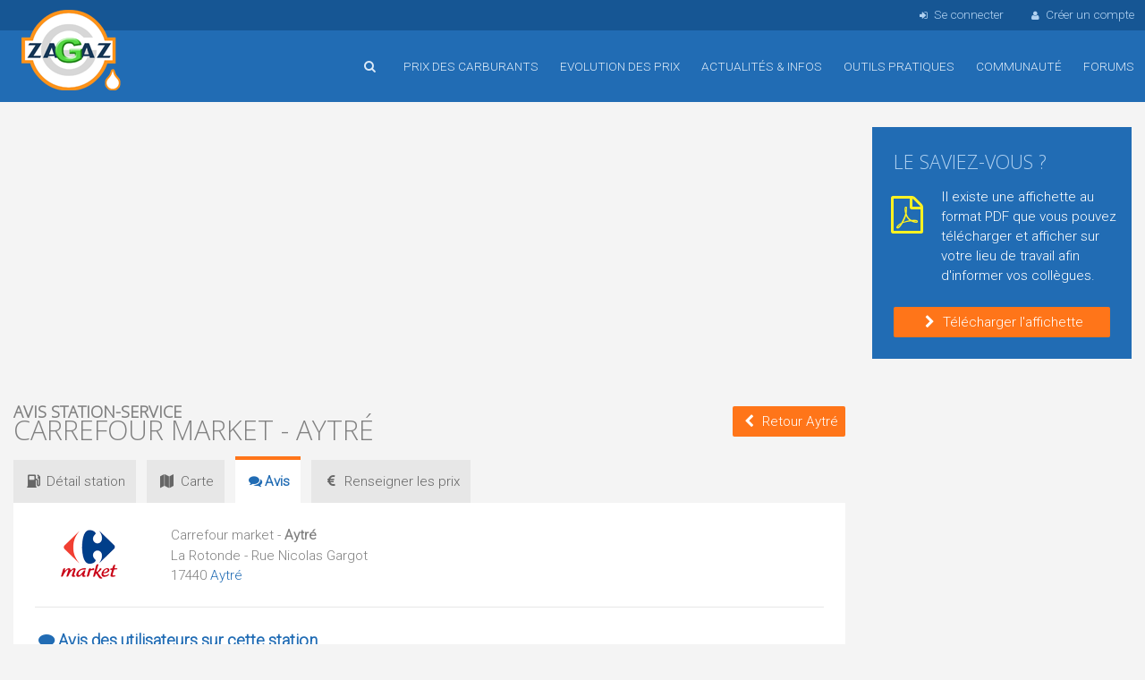

--- FILE ---
content_type: text/html; charset=utf-8
request_url: https://www.google.com/recaptcha/api2/aframe
body_size: 266
content:
<!DOCTYPE HTML><html><head><meta http-equiv="content-type" content="text/html; charset=UTF-8"></head><body><script nonce="TazDWeHk9s6ghArk6s0Imw">/** Anti-fraud and anti-abuse applications only. See google.com/recaptcha */ try{var clients={'sodar':'https://pagead2.googlesyndication.com/pagead/sodar?'};window.addEventListener("message",function(a){try{if(a.source===window.parent){var b=JSON.parse(a.data);var c=clients[b['id']];if(c){var d=document.createElement('img');d.src=c+b['params']+'&rc='+(localStorage.getItem("rc::a")?sessionStorage.getItem("rc::b"):"");window.document.body.appendChild(d);sessionStorage.setItem("rc::e",parseInt(sessionStorage.getItem("rc::e")||0)+1);localStorage.setItem("rc::h",'1770003656254');}}}catch(b){}});window.parent.postMessage("_grecaptcha_ready", "*");}catch(b){}</script></body></html>